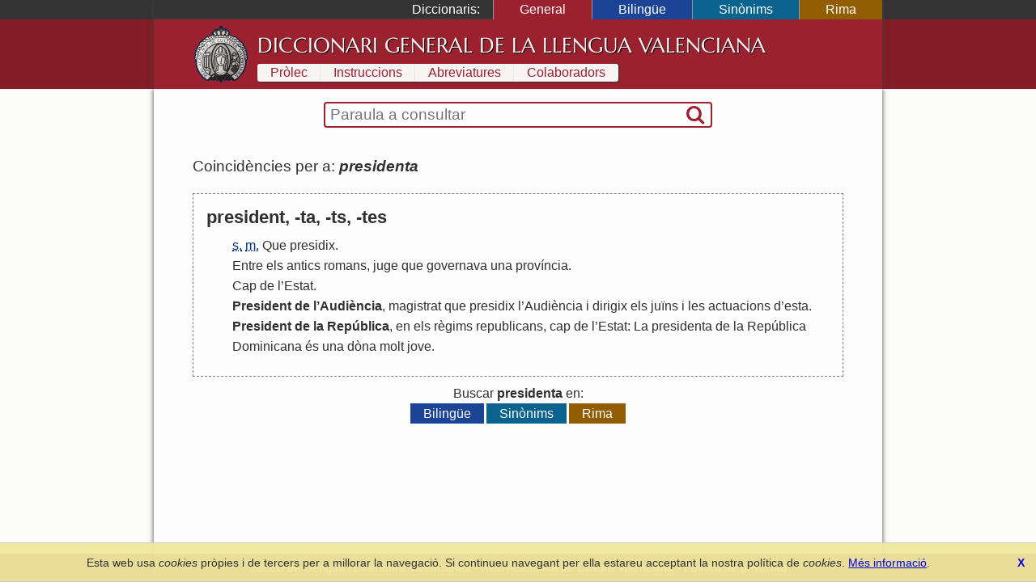

--- FILE ---
content_type: text/html; charset=UTF-8
request_url: https://diccionari.llenguavalenciana.com/general/consulta/presidenta
body_size: 3306
content:
<!DOCTYPE html>
<html>
<head>
	<meta http-equiv="Content-Type" content="text/html; charset=utf-8" />	<title>
	  presidenta - Diccionari General de la Llengua Valenciana	</title>
	<link href="/favicon.ico" type="image/x-icon" rel="icon"/><link href="/favicon.ico" type="image/x-icon" rel="shortcut icon"/><meta name="description" content="El Diccionari de la Llengua Valenciana arreplega tot el lèxic valencià en les seues definicions en valencià i l’explicació de les diferents accepcions. És també un diccionari etimològic i conté entrades de llenguages tècnics i especialisats."/><meta name="keywords" content="diccionari, llengua, valencià, valenciana, etimologia, definicions, refrans"/><meta name="viewport" content="width=device-width"/>  <link rel="canonical" href="https://diccionari.llenguavalenciana.com/general/consulta/presidenta">
	<!--[if lt IE 9]>
	<script type="text/javascript" src="/js/html5shiv.js"></script>	<![endif]-->
	<style type="text/css">*{margin:0;padding:0;-webkit-box-sizing:border-box;-moz-box-sizing:border-box;-ms-box-sizing:border-box;box-sizing:border-box}body{font-family:arial, sans-serif;line-height:1.5}p{margin:1.5em 0}#content-inner{background:#fdfdfd;color:#303030}#page{padding:1.5em 0 0}#header-inner,#footer-inner{color:#f8f4f4}#footer-inner{padding:0.5em 0;font-size:0.9em;text-align:center}#footnotes{margin:3em 0;border-top:1px solid black;font-size:90%;line-height:120%}header a,footer a{text-decoration:none;color:inherit}.sidr{display:none}#SearchFormWrapper{border:1px solid black;border-radius:2px}#SearchForm{display:table;width:100%;padding:0 2px}#SearchExpressionWrapper{display:table-cell;width:100%;padding:2px 4px}#SearchExpression{width:100%;border:none;vertical-align:middle;font-size:120%}#SearchExpression:focus{outline:none}#SearchSubmitWrapper{display:table-cell}#SearchSubmit{border:none;visibility:hidden}body.dic-general header,body.dic-general footer,a#link-general{background:#821c27}body.dic-general #header-inner,body.dic-general #footer-inner,a#link-general.selected,a#link-general:hover{background:#9b212e}body.dic-general #SearchFormWrapper{border-color:#9b212e}body.dic-general nav#dictionary-info a,body.dic-general #SearchSubmit{color:#9b212e}body.dic-bilingue header,body.dic-bilingue footer,a#link-bilingue{background:#1b4496}body.dic-bilingue #header-inner,body.dic-bilingue #footer-inner,a#link-bilingue.selected,a#link-bilingue:hover{background:#2050b0}body.dic-bilingue #SearchFormWrapper{border-color:#2050b0}body.dic-bilingue nav#dictionary-info a,body.dic-bilingue #SearchSubmit{color:#2050b0}body.dic-sinonims header,body.dic-sinonims footer,a#link-sinonims{background:#0a638f}body.dic-sinonims #header-inner,body.dic-sinonims #footer-inner,a#link-sinonims.selected,a#link-sinonims:hover{background:#0b77ac}body.dic-sinonims #SearchFormWrapper{border-color:#0b77ac}body.dic-sinonims nav#dictionary-info a,body.dic-sinonims #SearchSubmit{color:#0b77ac}body.dic-rima header,body.dic-rima footer,a#link-rima{background:#915d00}body.dic-rima #header-inner,body.dic-rima #footer-inner,a#link-rima.selected,a#link-rima:hover{background:#b07000}body.dic-rima #SearchFormWrapper{border-color:#b07000}body.dic-rima nav#dictionary-info a,body.dic-rima #SearchSubmit{color:#b07000}.more-searches{text-align:center}.more-searches .dictionary{display:inline-block;margin:0 0.1rem;padding:0 1rem;color:white;text-decoration:none}@media (max-width: 799px){h1{display:none}#header-inner{display:none}#content{padding:0.5em 0.5em 1em 0.5em}#content-inner{padding:1px 0}#dictionary-menu{display:none}#mini-header{font-size:130%;line-height:200%;color:#f0f0f0}#mini-header-title{text-transform:uppercase}#mini-header-menu1,#mini-header-menu2{visibility:hidden;padding:0 8px}}@media (min-width: 800px){h1{padding:0.2em 0 0.1em 0;font:normal 160%/1.5 serif;white-space:nowrap}header,footer,#content{overflow:hidden}#mini-header{display:none}#header-inner,#content-inner,#footer-inner,#topbar-inner,#SearchFormWrapper{max-width:900px;margin:auto}#header-inner{min-height:70px;padding:0.5em 3em}#content{background-color:#fcfcf8}#content-inner{padding-top:1em}#page{position:relative;padding:1.5em 3em 3em;line-height:1.6}footer{clear:both}#header-logo{display:block;float:left;width:70px;height:70px;margin-right:10px}#cover-image{float:right;width:400px;height:353px;margin:0 -3em 2em 3em}#dictionary-selector{display:inline;position:static;width:auto;padding:0;text-align:left;background:inherit;color:white}#SearchFormWrapper{max-width:30em;margin:auto;border:2px solid black;border-radius:4px}#SearchForm{display:table;padding:0 2px}nav#dictionary-info a{display:inline-block;margin:1px 0;padding:0 1em;line-height:140%;background-color:#f8f4f4}div#topbar{background:#333;color:white}div#dictionary-menu{text-align:right}div#dictionary-menu-label{display:inline-block;padding:0 1em}nav#dictionary-selector{display:inline-block}nav#dictionary-selector a{display:inline-block;padding:0 2em;border-left:1px solid #999}}</style>    <script>
    window.dataLayer = window.dataLayer || [];
    function gtag(){dataLayer.push(arguments);}
    gtag('js', new Date());
    gtag('config', 'G-SKYJZ2TBZ3');
  </script>
  </head>
<body class="dic-general">
  <header>
    <div id="topbar">
      <div id="topbar-inner">
        <div id="dictionary-menu"><div id="dictionary-menu-label">Diccionaris:</div><nav id="dictionary-selector"><a href="/general/" id="link-general" class="dictionary-link selected">General</a><a href="/bilingue/" id="link-bilingue" class="dictionary-link">Bilingüe</a><a href="/sinonims/" id="link-sinonims" class="dictionary-link">Sinònims</a><a href="/rima/" id="link-rima" class="dictionary-link">Rima</a></nav></div>        <div id="mini-header"><a href="/general/consulta/presidenta" id="mini-header-menu1"><i class="icon-menu"></i></a><span id="mini-header-title">Diccionari General</span><a href="/general/consulta/presidenta" id="mini-header-menu2"><i class="icon-ellipsis-vert"></i></a><div class="swipe-links"><a href="/rima/" id="swipe-left-url"></a><a href="/bilingue/" id="swipe-right-url"></a></div></div>      </div>
    </div>
    <div id="header-inner">
      <a href="/general/" id="header-logo">&nbsp;</a><h1><a href="/general/">Diccionari General de la Llengua Valenciana</a></h1>      <nav id="dictionary-info"><a href="/general/prolec" class="first">Pròlec</a><a href="/general/instruccions" class="">Instruccions</a><a href="/general/abreviatures" class="">Abreviatures</a><a href="/general/colaboradors" class=" last">Colaboradors</a></nav>    </div>
  </header>
  <div id="content">
    <div id="content-inner">
      <div id="SearchFormWrapper"><form action="/general/consulta" autocomplete="off" id="SearchForm" method="post" accept-charset="utf-8"><div style="display:none;"><input type="hidden" name="_method" value="POST"/></div><div class="input text" id="SearchExpressionWrapper"><input name="data[Entry][t]" autofocus="autofocus" placeholder="Paraula a consultar" autocorrect="off" autocapitalize="off" id="SearchExpression" type="text"/></div><div id="SearchSubmitWrapper"><button type="submit" id="SearchSubmit"><i class="icon-search"></i></button></div></form></div>      <div id="page">
        <div id="results"><div class="results-summary">Coincidències per a: <em><strong>presidenta</strong></em> <a class='share' title='Compartir' href='https://diccionari.llenguavalenciana.com/general/consulta/presidenta'><i class='icon-custom-share'></i></a></div><div class="entry"><div class="entry-header"><div class="headword">president, -ta, -ts, -tes</div></div><div class="entry-body"><ol class="definitions"><li><abbr title='substantiu'>s.</abbr> <abbr title='masculí'>m.</abbr>  <a href="/general/consulta/Que" class="cross-link">Que</a> <a href="/general/consulta/presidix" class="cross-link">presidix</a>.</li>
<li> <a href="/general/consulta/Entre" class="cross-link">Entre</a> <a href="/general/consulta/els" class="cross-link">els</a> <a href="/general/consulta/antics" class="cross-link">antics</a> <a href="/general/consulta/romans" class="cross-link">romans</a>, <a href="/general/consulta/juge" class="cross-link">juge</a> <a href="/general/consulta/que" class="cross-link">que</a> <a href="/general/consulta/governava" class="cross-link">governava</a> <a href="/general/consulta/una" class="cross-link">una</a> <a href="/general/consulta/prov%C3%ADncia" class="cross-link">província</a>.</li>
<li> <a href="/general/consulta/Cap" class="cross-link">Cap</a> <a href="/general/consulta/de" class="cross-link">de</a> <a href="/general/consulta/l%27" class="cross-link">l</a>’<a href="/general/consulta/Estat" class="cross-link">Estat</a>.</li>
<li> <strong><a href="/general/consulta/President" class="cross-link">President</a> <a href="/general/consulta/de" class="cross-link">de</a> <a href="/general/consulta/l%27" class="cross-link">l</a>’<a href="/general/consulta/Audi%C3%A8ncia" class="cross-link">Audiència</a></strong>, <a href="/general/consulta/magistrat" class="cross-link">magistrat</a> <a href="/general/consulta/que" class="cross-link">que</a> <a href="/general/consulta/presidix" class="cross-link">presidix</a> <a href="/general/consulta/l%27" class="cross-link">l</a>’<a href="/general/consulta/Audi%C3%A8ncia" class="cross-link">Audiència</a> <a href="/general/consulta/i" class="cross-link">i</a> <a href="/general/consulta/dirigix" class="cross-link">dirigix</a> <a href="/general/consulta/els" class="cross-link">els</a> <a href="/general/consulta/ju%C3%AFns" class="cross-link">juïns</a> <a href="/general/consulta/i" class="cross-link">i</a> <a href="/general/consulta/les" class="cross-link">les</a> <a href="/general/consulta/actuacions" class="cross-link">actuacions</a> <a href="/general/consulta/d%27" class="cross-link">d</a>’<a href="/general/consulta/esta" class="cross-link">esta</a>.</li>
<li> <strong><a href="/general/consulta/President" class="cross-link">President</a> <a href="/general/consulta/de" class="cross-link">de</a> <a href="/general/consulta/la" class="cross-link">la</a> <a href="/general/consulta/Rep%C3%BAblica" class="cross-link">República</a></strong>, <a href="/general/consulta/en" class="cross-link">en</a> <a href="/general/consulta/els" class="cross-link">els</a> <a href="/general/consulta/r%C3%A8gims" class="cross-link">règims</a> <a href="/general/consulta/republicans" class="cross-link">republicans</a>, <a href="/general/consulta/cap" class="cross-link">cap</a> <a href="/general/consulta/de" class="cross-link">de</a> <a href="/general/consulta/l%27" class="cross-link">l</a>’<a href="/general/consulta/Estat" class="cross-link">Estat</a>: <a href="/general/consulta/La" class="cross-link">La</a> <a href="/general/consulta/presidenta" class="cross-link">presidenta</a> <a href="/general/consulta/de" class="cross-link">de</a> <a href="/general/consulta/la" class="cross-link">la</a> <a href="/general/consulta/Rep%C3%BAblica" class="cross-link">República</a> <a href="/general/consulta/Dominicana" class="cross-link">Dominicana</a> <a href="/general/consulta/%C3%A9s" class="cross-link">és</a> <a href="/general/consulta/una" class="cross-link">una</a> <a href="/general/consulta/d%C3%B2na" class="cross-link">dòna</a> <a href="/general/consulta/molt" class="cross-link">molt</a> <a href="/general/consulta/jove" class="cross-link">jove</a>.</li>
</ol></div></div><div class='more-searches'>Buscar <strong>presidenta</strong> en:<div><a href="/bilingue/consulta/presidenta" id="link-bilingue" class="dictionary">Bilingüe</a><a href="/sinonims/consulta/presidenta" id="link-sinonims" class="dictionary">Sinònims</a><a href="/rima/consulta/presidenta" id="link-rima" class="dictionary">Rima</a></div></div></div>      </div>
    </div>
  </div>
  <footer>
    <div id="footer-inner">
      <a href="https://www.llenguavalenciana.com/" target="_blank">Secció de Llengua i Lliteratura Valencianes</a>      -
      <a href="http://racv.es" target="_blank">Real Acadèmia de Cultura Valenciana</a>      -
      <a href="/cookie_policy">Política de privacitat</a>
    </div>
  </footer>
  <link rel="stylesheet" type="text/css" href="/cache_css/all.v1709508229.css"/><script type="text/javascript" src="/cache_js/all.v1709508229.js"></script></body>
</html>
